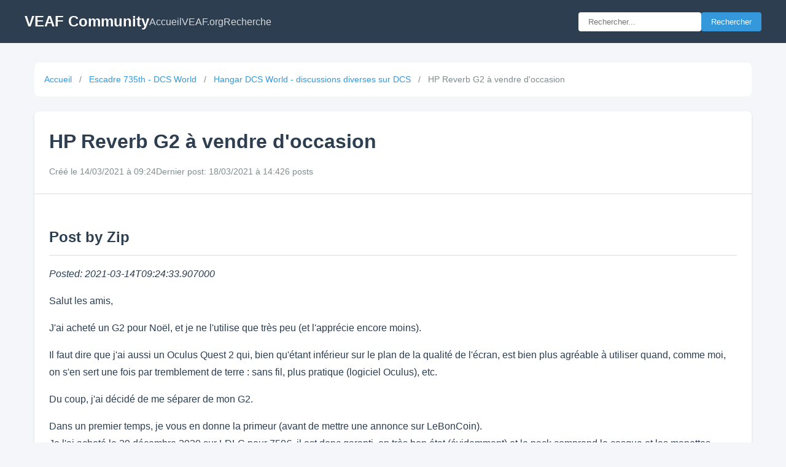

--- FILE ---
content_type: text/html; charset=utf-8
request_url: https://community.veaf.org/topic/822/hp-reverb-g2-%C3%A0-vendre-d-occasion
body_size: 6412
content:
<!DOCTYPE html>
<html lang="fr">
<head>
    <meta charset="UTF-8">
    <meta name="viewport" content="width=device-width, initial-scale=1.0">
    <title>HP Reverb G2 à vendre d&#39;occasion - VEAF Community</title>
    <link rel="stylesheet" href="/static/css/style.css">
</head>
<body>
    <header class="header">
        <div class="header-content">
            <a href="/" class="logo">VEAF Community</a>
            <nav class="nav">
                <a href="/">Accueil</a>
                <a href="https://www.veaf.org" target="_blank">VEAF.org</a>
                <a href="/search">Recherche</a>
            </nav>
            <form action="/search" method="get" class="search-form">
                <input type="text" name="q" placeholder="Rechercher..." value="">
                <button type="submit">Rechercher</button>
            </form>
        </div>
    </header>

    <main class="main">
        
<div class="container">
    <nav class="breadcrumb">
        <a href="/">Accueil</a>
        
        <span class="separator">/</span>
        <a href="/category/5/escadre-735th-dcs-world">Escadre 735th - DCS World</a>
        
        <span class="separator">/</span>
        <a href="/category/30/hangar-dcs-world-discussions-diverses-sur-dcs">Hangar DCS World - discussions diverses sur DCS</a>
        
        <span class="separator">/</span>
        <span class="current">HP Reverb G2 à vendre d&#39;occasion</span>
    </nav>

    <article class="topic-detail">
        <header class="topic-header">
            <h1>
                
                
                HP Reverb G2 à vendre d&#39;occasion
            </h1>
            <div class="topic-info">
                <span class="topic-date">Créé le 14/03/2021 à 09:24</span>
                
                <span class="topic-last">Dernier post: 18/03/2021 à 14:42</span>
                
                <span class="topic-stats">6 posts</span>
            </div>
            
        </header>

        <div class="topic-content">
            <h2>Post by Zip</h2>
<p><em>Posted: 2021-03-14T09:24:33.907000</em></p>
<p>Salut les amis,</p>
<p>J'ai acheté un G2 pour Noël, et je ne l'utilise que très peu (et l'apprécie encore moins).</p>
<p>Il faut dire que j'ai aussi un Oculus Quest 2 qui, bien qu'étant inférieur sur le plan de la qualité de l'écran, est bien plus agréable à utiliser quand, comme moi, on s'en sert une fois par tremblement de terre : sans fil, plus pratique (logiciel Oculus), etc.</p>
<p>Du coup, j'ai décidé de me séparer de mon G2.</p>
<p>Dans un premier temps, je vous en donne la primeur (avant de mettre une annonce sur LeBonCoin).<br />
Je l'ai acheté le 29 décembre 2020 sur LDLC pour 750€, il est donc garanti, en très bon état (évidemment) et le pack comprend le casque et les manettes.</p>
<p>J'ai l'intention de le mettre en vente à 600€.</p>
<p>Si ça vous intéresse, faites moi une offre !</p>
<hr />
<h2>Post by Bwucce</h2>
<p><em>Posted: 2021-03-14T09:57:49.843000</em><br />
<em>Edited: 2021-03-14T09:58:27.503000</em></p>
<p>"et l’apprécie encore moins"</p>
<p>tu bosses pas au service marketing toi :D :D </p>
<p>Pour rassurer d'éventuels acquéreurs cela reste un très bon casque. J'ai le même et je l'apprécie grandement !<br />
Pas de sans fil mais une qualité d'écran inégalée car sur un plan commercial "grand public" seul un VARJO à 3500€ + abo mensuel fait mieux pour l'instant et il est destiné aux entreprises.</p>
<p>Comme dit c'est un investissement pour ceux qui sont bien décidés à passer à la VR. On trouve la VR cheros mais un triple screen ou un Wide reste au même tarif ( en 4k j'entends) sauf que faut le voir pour comprendre la notion d'immersion, c'est juste incroyable !</p>
<p>Bon achat et profitez en bien !</p>
<p>(<em>....prends le bakchich du mec de hp...</em>)</p>
<hr />
<h2>Post by Zip</h2>
<p><em>Posted: 2021-03-14T10:07:44.627000</em></p>
<p>En fait @bwucce j'ai probablement des attentes qui sont différentes des autres (c'est normal on est pas tous pareils).<br />
Et du coup pour moi le confort d'utilisation est aussi important, voire plus, que la qualité de l'écran.</p>
<p>Le G2 est un casque Windows Mixed Reality (bouuuuh), sa qualité de fabrication est assez moyenne je trouve (réglage par scratch et élastique, on a vu mieux), les contrôleurs sont de la merde (y'a pas d'autre mot : ils consomment 2 piles par tranche de 6 heures, ils sont peu précis, ils sont gros et moches), le câble est rigide comme c'est pas permis (mais bon c'est sûrement solide ^^).<br />
Mais comme tu l'as dit l'écran et les lentilles forment un très bon système.</p>
<p>A côté de ça, le Quest 2 est un Oculus (niveau fonctionnalités, c'est trois fois mieux que Windows MR), il est sans fil, les contrôleurs sont au top. Après le confort laisse à désirer (en gros c'est de la merde) mais avec un bon VR Cover et un Elite Strap ça passe bien mieux.<br />
Et l'écran est moins bien, c'est sûr.</p>
<p>Pour moi, et aussi vu qu'aucun PC ne peut faire tourner le G2 en mode "à fond" dans DCS et MSFS (j'en suis à mettre à 80% de résolution sur une 3090), je préfère rester sur le Quest 2 ; en plus mon utilisation "casual" est bien plus simple : je prends le casque dans son tiroir et je lance l'appli...alors qu'avec le G2 il faut tout brancher, aller fouiller derrière le PC et je parle même pas du rangement quand il faut enrouler 27 mètre de cable 4 carré ^^</p>
<hr />
<h2>Post by Zip</h2>
<p><em>Posted: 2021-03-16T10:21:58.503000</em></p>
<p>Bon, personne n'est intéressé, je le mets sur LeBonCoin.<br />
En même temps vu la super pub que j'ai faite ;)</p>
<p><em>Rating: +1/-0 (Total: 1)</em></p>
<hr />
<h2>Post by Dilixo</h2>
<p><em>Posted: 2021-03-16T15:58:38.625000</em></p>
<p>Je suis désolé @Zip, tu le vends trop tard, sinon ton acheteur (préféré :grin: ) te l'aurai pris avec plaisir.</p>
<hr />
<h2>Post by Zip</h2>
<p><em>Posted: 2021-03-18T14:42:33.158000</em></p>
<p>Et hop vendu. <br />
Acheteur très sympa et content de gagner 100€ sur un modèle qui a 4 mois.</p>
<p><em>Rating: +2/-0 (Total: 2)</em></p>
        </div>
    </article>

    <div class="topic-actions">
        <a href="/category/30/hangar-dcs-world-discussions-diverses-sur-dcs" class="btn">Retour à la catégorie</a>
    </div>
</div>

    </main>

    <footer class="footer">
        <p>VEAF Community - Virtual European Air Force</p>
    </footer>
</body>
</html>